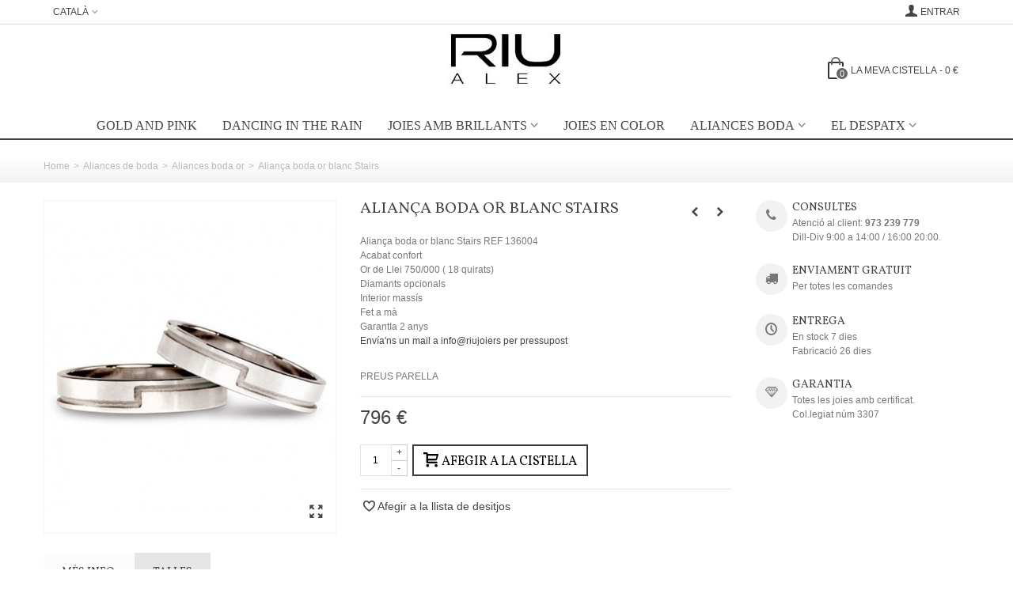

--- FILE ---
content_type: text/html; charset=utf-8
request_url: https://riujoiers.com/ca/aliances-boda-or/57-alianca-boda-or-blanc-stairs.html
body_size: 11742
content:
<!DOCTYPE HTML> <!--[if lt IE 7]><html class="no-js lt-ie9 lt-ie8 lt-ie7" lang="ca-es"><![endif]--> <!--[if IE 7]><html class="no-js lt-ie9 lt-ie8 ie7" lang="ca-es"><![endif]--> <!--[if IE 8]><html class="no-js lt-ie9 ie8" lang="ca-es"><![endif]--> <!--[if gt IE 8]><html class="no-js ie9" lang="ca-es"><![endif]--><html lang="ca-es"><head><meta charset="utf-8" /><title>Aliança boda or blanc Stairs</title><meta name="description" content="Et cases? Les aliances de boda fabricades a mà amb or ètic i sostenible. Creades al nostre taller estan pensades per les parelles que busquen unes aliances de boda originals. Descobreix les aliances de boda i vine o reserva hora al nostre despatx-taller." /><meta name="keywords" content="joieries lleida,joies online,catàleg aliances boda online,aliances boda diseny,aliances econòmiques" /><meta name="robots" content="index,follow" /><meta name="viewport" content="width=device-width, minimum-scale=0.25, maximum-scale=1.6, initial-scale=1.0" /><meta name="apple-mobile-web-app-capable" content="yes" /><link rel="icon" type="image/vnd.microsoft.icon" href="/img/favicon.ico?1764962207" /><link rel="shortcut icon" type="image/x-icon" href="/img/favicon.ico?1764962207" /><link rel="apple-touch-icon" sizes="57x57" href="/modules/stthemeeditor/img/1/touch-icon-iphone-57.png" /><link rel="apple-touch-icon" sizes="72x72" href="/modules/stthemeeditor/img/1/touch-icon-iphone-72.png" /><link rel="apple-touch-icon" sizes="114x114" href="/modules/stthemeeditor/img/1/touch-icon-iphone-114.png" /><link rel="apple-touch-icon" sizes="144x144" href="/modules/stthemeeditor/img/1/touch-icon-iphone-144.png" /><link rel="stylesheet" href="/themes/panda/css/global.css" type="text/css" media="all" /><link rel="stylesheet" href="/themes/panda/css/autoload/highdpi.css" type="text/css" media="all" /><link rel="stylesheet" href="/themes/panda/css/autoload/responsive-tables.css" type="text/css" media="all" /><link rel="stylesheet" href="/themes/panda/css/autoload/uniform.default.css" type="text/css" media="all" /><link rel="stylesheet" href="/js/jquery/plugins/fancybox/jquery.fancybox.css" type="text/css" media="all" /><link rel="stylesheet" href="/themes/panda/css/product.css" type="text/css" media="all" /><link rel="stylesheet" href="/themes/panda/css/print.css" type="text/css" media="print" /><link rel="stylesheet" href="/js/jquery/plugins/bxslider/jquery.bxslider.css" type="text/css" media="all" /><link rel="stylesheet" href="https://fonts.googleapis.com/css?family=Vollkorn" type="text/css" media="all" /><link rel="stylesheet" href="/themes/panda/css/responsive.css" type="text/css" media="all" /><link rel="stylesheet" href="/themes/panda/css/responsive-md.css" type="text/css" media="all" /><link rel="stylesheet" href="/themes/panda/css/responsive-lg.css" type="text/css" media="all" /><link rel="stylesheet" href="/themes/panda/css/responsive-lg-max.css" type="text/css" media="all" /><link rel="stylesheet" href="/modules/stthemeeditor/views/css/animate.min.css" type="text/css" media="all" /><link rel="stylesheet" href="/themes/panda/css/product_list.css" type="text/css" media="all" /><link rel="stylesheet" href="/js/jquery/ui/themes/base/jquery.ui.core.css" type="text/css" media="all" /><link rel="stylesheet" href="/js/jquery/ui/themes/base/jquery.ui.slider.css" type="text/css" media="all" /><link rel="stylesheet" href="/js/jquery/ui/themes/base/jquery.ui.theme.css" type="text/css" media="all" /><link rel="stylesheet" href="/themes/panda/css/modules/blockwishlist/blockwishlist.css" type="text/css" media="all" /><link rel="stylesheet" href="/themes/panda/css/modules/stiosslider/views/css/stiosslider.css" type="text/css" media="all" /><link rel="stylesheet" href="/modules/stiosslider/views/css/custom.css" type="text/css" media="all" /><link rel="stylesheet" href="/themes/panda/css/modules/blockcart_mod/blockcart.css" type="text/css" media="all" /><link rel="stylesheet" href="/themes/panda/css/modules/productscategory/css/productscategory.css" type="text/css" media="all" /><link rel="stylesheet" href="/themes/panda/css/modules/crossselling/crossselling.css" type="text/css" media="all" /><link rel="stylesheet" href="/themes/panda/css/modules/stmegamenu/views/css/stmegamenu.css" type="text/css" media="all" /><link rel="stylesheet" href="/modules/stblog/views/css/stblog.css" type="text/css" media="all" /><link rel="stylesheet" href="/modules/sthoverimage/views/css/style.css" type="text/css" media="all" /><link rel="stylesheet" href="/modules/revsliderprestashop/rs-plugin/css/settings.css" type="text/css" media="all" /><link rel="stylesheet" href="/modules/revsliderprestashop/rs-plugin/css/static-captions.css" type="text/css" media="all" /><link rel="stylesheet" href="/modules/revsliderprestashop/rs-plugin/css/dynamic-captions.css" type="text/css" media="all" /><link rel="stylesheet" href="/modules/revsliderprestashop/css/front.css" type="text/css" media="all" /><link rel="stylesheet" href="/modules/paypal/views/css/paypal.css" type="text/css" media="all" /><link href="https://riujoiers.com/modules/stthemeeditor/views/css/customer-s1.css" rel="stylesheet" type="text/css" media="all" /> <script type="text/javascript">/* <![CDATA[ */;var CUSTOMIZE_TEXTFIELD=1;var FancyboxI18nClose='Close';var FancyboxI18nNext='Next';var FancyboxI18nPrev='Previous';var PS_CATALOG_MODE=false;var added_to_wishlist='El producte s\'ha afegit a la llista de desitjos.';var addtocart_animation=4;var ajax_allowed=false;var ajaxsearch=true;var allowBuyWhenOutOfStock=true;var attribute_anchor_separator='-';var attributesCombinations=[];var availableLaterValue='';var availableNowValue='';var baseDir='https://riujoiers.com/';var baseUri='https://riujoiers.com/';var cart_size_height=51;var cart_size_width=45;var click_on_header_cart=0;var comparator_max_item=3;var comparedProductsIds=[];var contentOnly=false;var currency={"id":1,"name":"Euro","iso_code":"EUR","iso_code_num":"978","sign":"\u20ac","blank":"1","conversion_rate":"1.000000","deleted":"0","format":"4","decimals":"1","active":"1","prefix":"","suffix":" \u20ac","id_shop_list":null,"force_id":false};var currencyBlank=1;var currencyFormat=4;var currencyRate=1;var currencySign='€';var currentDate='2026-01-21 22:27:20';var customerGroupWithoutTax=false;var customizationFields=false;var customizationId=null;var customizationIdMessage='Customization #';var default_eco_tax=0;var delete_txt='Delete';var discount_percentage=1;var discount_percentage_off='Off';var discount_percentage_save='Save';var displayList=false;var displayPrice=0;var doesntExist='This combination does not exist for this product. Please select another combination.';var doesntExistNoMore='This product is no longer in stock';var doesntExistNoMoreBut='with those attributes but is available with others.';var ecotaxTax_rate=0;var fieldRequired='Please fill in all the required fields before saving your customization.';var freeProductTranslation='Free!';var freeShippingTranslation='Free shipping!';var generated_date=1769030840;var groupReduction=0;var hasDeliveryAddress=false;var highDPI=true;var hover_display_cp=1;var idDefaultImage=563;var id_lang=2;var id_product=57;var img_dir='https://riujoiers.com/themes/panda/img/';var img_prod_dir='https://riujoiers.com/img/p/';var img_ps_dir='https://riujoiers.com/img/';var instantsearch=false;var isGuest=0;var isLogged=0;var isMobile=false;var jqZoomEnabled=false;var loggin_required='Heu ha d\'estar registrats per poder gestionar la vostra llista de desitjos.';var maxQuantityToAllowDisplayOfLastQuantityMessage=3;var max_item='You cannot add more than 3 product(s) to the product comparison';var min_item='Please select at least one product';var minimalQuantity=1;var mywishlist_url='https://riujoiers.com/ca/module/blockwishlist/mywishlist';var noTaxForThisProduct=false;var oosHookJsCodeFunctions=[];var page_name='product';var priceDisplayMethod=0;var priceDisplayPrecision=0;var pro_main_image_trans=0;var productAvailableForOrder=true;var productBasePriceTaxExcl=657.6;var productBasePriceTaxExcluded=657.6;var productBasePriceTaxIncl=795.696;var productHasAttributes=false;var productPrice=796;var productPriceTaxExcluded=657.6;var productPriceTaxIncluded=795.696;var productPriceWithoutReduction=796;var productReference='136004';var productShowPrice=true;var productUnitPriceRatio=0;var product_fileButtonHtml='Choose File';var product_fileDefaultHtml='No file selected';var product_specific_price=[];var quantitiesDisplayAllowed=false;var quantityAvailable=0;var quickView=true;var quickViewCaller=null;var reduction_percent=0;var reduction_price=0;var removingLinkText='remove this product from my cart';var roundMode=2;var specific_currency=false;var specific_price=0;var st_is_mobile_device=false;var st_is_rtl=0;var st_responsive=1;var st_responsive_max=1;var st_retina=0;var st_sticky_mobile_header=2;var st_sticky_mobile_header_height=0;var st_submemus_animation=0;var static_token='805d985129236695646dc1280da68a56';var sticky_option=3;var stock_management=0;var taxRate=21;var toBeDetermined='To be determined';var token='805d985129236695646dc1280da68a56';var uploading_in_progress='Uploading in progress, please be patient.';var usingSecureMode=true;var wishlistProductsJson=false;/* ]]> */</script> <script type="text/javascript" src="https://riujoiers.com/themes/panda/cache/v_67_1f4e1890a49d990b3d44066e05dcf1db.js"></script> <style type="text/css">.st_banner_block_1 .style_content, a.st_banner_block_1 , .st_banner_block_1 .style_content a{color:#ffffff;} .st_banner_block_1 .icon_line:after, .st_banner_block_1 .icon_line:before{background-color:#ffffff;} .st_banner_block_1 .line, .st_banner_block_1 .btn{border-color:#ffffff;}.st_banner_block_3 .style_content, a.st_banner_block_3 , .st_banner_block_3 .style_content a{color:#ffffff;} .st_banner_block_3 .icon_line:after, .st_banner_block_3 .icon_line:before{background-color:#ffffff;} .st_banner_block_3 .line, .st_banner_block_3 .btn{border-color:#ffffff;}.st_banner_block_4 .style_content, a.st_banner_block_4 , .st_banner_block_4 .style_content a{color:#ffffff;} .st_banner_block_4 .icon_line:after, .st_banner_block_4 .icon_line:before{background-color:#ffffff;} .st_banner_block_4 .line, .st_banner_block_4 .btn{border-color:#ffffff;}</style><style type="text/css">.parallax_text_con_1 .style_content, .parallax_text_con_1 .style_content a{color:#ffffff;} .parallax_text_con_1 .icon_line:after, .parallax_text_con_1 .icon_line:before{background-color:#ffffff;} .parallax_text_con_1 .line, .parallax_text_con_1 .btn{border-color:#ffffff;}.parallax_text_con_2 .style_content, .parallax_text_con_2 .style_content a{color:#ffffff;} .parallax_text_con_2 .icon_line:after, .parallax_text_con_2 .icon_line:before{background-color:#ffffff;} .parallax_text_con_2 .line, .parallax_text_con_2 .btn{border-color:#ffffff;}#parallax_box_1{background-image: url(https://riujoiers.com/modules/stthemeeditor/patterns/25.png);}#parallax_box_1 .parallax_heading{color:#ffffff;}#owl-parallax-1.owl-theme .owl-controls .owl-page.active span{background-color:#ffffff;}#parallax_box_1{padding-top:60px;}#parallax_box_1{padding-bottom:60px;}</style><style type="text/css">.st_owl_carousel_block_1 .style_content, .st_owl_carousel_block_1 .style_content a{color:#ffffff;} .st_owl_carousel_block_1 .icon_line:after, .st_owl_carousel_block_1 .icon_line:before{background-color:#ffffff;} .st_owl_carousel_block_1 .line, .st_owl_carousel_block_1 .btn{border-color:#ffffff;}.st_owl_carousel_block_2 .style_content, .st_owl_carousel_block_2 .style_content a{color:#ffffff;} .st_owl_carousel_block_2 .icon_line:after, .st_owl_carousel_block_2 .icon_line:before{background-color:#ffffff;} .st_owl_carousel_block_2 .line, .st_owl_carousel_block_2 .btn{border-color:#ffffff;}</style><script type="text/javascript">/* <![CDATA[ */;blog_flexslider_options={autoPlay:false,slideSpeed:400,stopOnHover:true,};/* ]]> */</script><style type="text/css">body#index .st_blog_recent_article_container .products_slider .owl-theme.owl-navigation-tr .owl-controls .owl-buttons div.disabled,body#index .st_blog_recent_article_container .products_slider .owl-theme.owl-navigation-tr .owl-controls .owl-buttons div.disabled:hover{background-color:transplanted;}</style><style type="text/css">#st_news_letter_1 .st_news_letter_form_inner{width:258px;}#st_news_letter_1 .st_news_letter_input{height:35px;}#st_news_letter_1 .st_news_letter_submit{height:35px;line-height:31px;}</style> <script type="text/javascript">/* <![CDATA[ */;(window.gaDevIds=window.gaDevIds||[]).push('d6YPbH');(function(i,s,o,g,r,a,m){i['GoogleAnalyticsObject']=r;i[r]=i[r]||function(){(i[r].q=i[r].q||[]).push(arguments)},i[r].l=1*new Date();a=s.createElement(o),m=s.getElementsByTagName(o)[0];a.async=1;a.src=g;m.parentNode.insertBefore(a,m)})(window,document,'script','//www.google-analytics.com/analytics.js','ga');ga('create','UA-16283485-1','auto');ga('require','ec');/* ]]> */</script><script defer type="text/javascript">/* <![CDATA[ */;function updateFormDatas(){var nb=$('#quantity_wanted').val();var id=$('#idCombination').val();$('.paypal_payment_form input[name=quantity]').val(nb);$('.paypal_payment_form input[name=id_p_attr]').val(id);}$(document).ready(function(){var baseDirPP=baseDir.replace('http:','https:');if($('#in_context_checkout_enabled').val()!=1){$(document).on('click','#payment_paypal_express_checkout',function(){$('#paypal_payment_form_cart').submit();return false;});}var jquery_version=$.fn.jquery.split('.');if(jquery_version[0]>=1&&jquery_version[1]>=7){$('body').on('submit',".paypal_payment_form",function(){updateFormDatas();});}else{$('.paypal_payment_form').live('submit',function(){updateFormDatas();});}function displayExpressCheckoutShortcut(){var id_product=$('input[name="id_product"]').val();var id_product_attribute=$('input[name="id_product_attribute"]').val();$.ajax({type:"GET",url:baseDirPP+'/modules/paypal/express_checkout/ajax.php',data:{get_qty:"1",id_product:id_product,id_product_attribute:id_product_attribute},cache:false,success:function(result){if(result=='1'){$('#container_express_checkout').slideDown();}else{$('#container_express_checkout').slideUp();}return true;}});}$('select[name^="group_"]').change(function(){setTimeout(function(){displayExpressCheckoutShortcut()},500);});$('.color_pick').click(function(){setTimeout(function(){displayExpressCheckoutShortcut()},500);});if($('body#product').length>0){setTimeout(function(){displayExpressCheckoutShortcut()},500);}var modulePath='modules/paypal';var subFolder='/integral_evolution';var fullPath=baseDirPP+modulePath+subFolder;var confirmTimer=false;if($('form[target="hss_iframe"]').length==0){if($('select[name^="group_"]').length>0)displayExpressCheckoutShortcut();return false;}else{checkOrder();}function checkOrder(){if(confirmTimer==false)confirmTimer=setInterval(getOrdersCount,1000);}});/* ]]> */</script> </head><body id="product" class="product product-57 product-alianca-boda-or-blanc-stairs category-16 category-aliances-boda-or hide-left-column hide-right-column lang_ca slide_lr_column "> <!--[if lt IE 9]><p class="alert alert-warning">Please upgrade to Internet Explorer version 9 or download Firefox, Opera, Safari or Chrome.</p> <![endif]--><div id="st-container" class="st-container st-effect-0"><div class="st-pusher"><div class="st-content"><div class="st-content-inner"><div id="body_wrapper"><div class="header-container "> <header id="header"><div id="top_bar" class="nav horizontal-s" ><div class="wide_container"><div class="container"><div class="row"> <nav id="nav_left" class="clearfix"><div id="languages-block-top-mod" class="languages-block top_bar_item dropdown_wrap"><div class="dropdown_tri dropdown_tri_in header_item"> Català</div><div class="dropdown_list"><ul id="first-languages" class="languages-block_ul dropdown_list_ul"><li> <a href="https://riujoiers.com/es/alianzas-boda-oro/57-alianca-boda-or-blanc-stairs.html" title="Castellano (Spanish)" rel="alternate" hreflang="es"> Castellano </a></li></ul></div></div></nav> <nav id="nav_right" class="clearfix"><a class="login top_bar_item" href="https://riujoiers.com/ca/el-meu-compte" rel="nofollow" title="Entrar al meu compte"> <span class="header_item"><i class="icon-user-1 icon-mar-lr2 icon-large"></i>Entrar</span> </a></nav></div></div></div></div> <section id="mobile_bar" class="animated fast"><div class="container"><div id="mobile_bar_container" class=" mobile_bar_center_layout"><div id="mobile_bar_left"><div id="mobile_bar_left_inner"><a id="mobile_bar_menu_tri" class="mobile_bar_tri " href="javascript:;" rel="nofollow"> <i class="icon-menu icon_btn icon-1x"></i> <span class="mobile_bar_tri_text">Menu</span> </a></div></div><div id="mobile_bar_center"> <a id="mobile_header_logo" href="https://riujoiers.com/" title="Riu Joiers"> <img class="logo replace-2x" src="https://riujoiers.com/img/riu-joiers-logo-1446636328.jpg" alt="Riu Joiers" width="150" height="90"/> </a></div><div id="mobile_bar_right"><div id="mobile_bar_right_inner"><a id="mobile_bar_cart_tri" href="javascript:;" rel="nofollow" title="Cistella" class=""><div class="ajax_cart_bag"> <span class="ajax_cart_quantity amount_circle ">0</span> <span class="ajax_cart_bg_handle"></span> <i class="icon-glyph icon_btn"></i></div> <span class="mobile_bar_tri_text">Cistella</span> </a></div></div></div></div> </section><div id="header_primary" class="animated fast"><div class="wide_container"><div class="container"><div id="header_primary_row" class="row"><div id="header_left" class="col-sm-12 col-md-4 clearfix"></div><div id="header_center" class="col-sm-12 col-md-4"> <a id="logo_center" href="https://riujoiers.com/" title="Riu Joiers"> <img class="logo replace-2x" src="https://riujoiers.com/img/riu-joiers-logo-1446636328.jpg" alt="Riu Joiers" width="150" height="90"/> </a></div><div id="header_right" class="col-sm-12 col-md-4"><div id="header_top" class="row"><div id="header_top_right" class="col-sm-12 col-md-12 clearfix"><div class="shopping_cart shopping_cart_mod top_bar_item "> <a href="https://riujoiers.com/ca/comanda" id="shopping_cart" title="View my shopping cart" rel="nofollow" class="header_item"><div class="ajax_cart_bag "> <span class="ajax_cart_quantity amount_circle ">0</span> <span class="ajax_cart_bg_handle"></span> <i class="icon-glyph icon_btn"></i></div> <span class="cart_text">La meva cistella</span> <span class="ajax_cart_quantity">0</span> <span class="ajax_cart_product_txt">item(s)</span> <span class="ajax_cart_split">-</span> <span class="ajax_cart_total"> 0 € </span> </a><div id="cart_block" class="cart_block exclusive"><div class="block_content"><div class="cart_block_list"><p class="cart_block_no_products alert alert-warning"> No products</p><div class="cart-prices unvisible"><div class="cart-prices-line first-line"> <span class="price cart_block_shipping_cost ajax_cart_shipping_cost unvisible"> To be determined </span> <span class="unvisible"> Shipping </span></div><div class="cart-prices-line last-line"> <span class="price cart_block_total ajax_block_cart_total">0 €</span> <span>Total</span></div></div><p class="cart-buttons unvisible "> <a id="button_order_cart" class="btn btn-default" href="https://riujoiers.com/ca/comanda" title="Tramitar comanda" rel="nofollow">Tramitar comanda</a></p></div></div></div></div></div></div></div></div></div></div></div> <section id="top_extra" class="main_menu_has_widgets_0"><div id="st_mega_menu_container" class="animated fast"><div class="container"><div class="container_inner clearfix"> <nav id="st_mega_menu_wrap" role="navigation"><ul class="st_mega_menu clearfix mu_level_0"><li id="st_menu_26" class="ml_level_0 m_alignment_0"> <a id="st_ma_26" href="https://riujoiers.com/ca/43-gold-pink" class="ma_level_0" title="Gold &amp; Pink">Gold and Pink</a></li><li id="st_menu_25" class="ml_level_0 m_alignment_0"> <a id="st_ma_25" href="https://riujoiers.com/ca/42-dancing-in-the-rain" class="ma_level_0" title="Dancing in the rain">Dancing in the rain</a></li><li id="st_menu_8" class="ml_level_0 m_alignment_0"> <a id="st_ma_8" href="javascript:;" class="ma_level_0 is_parent" title="Joies amb brillants">Joies amb brillants</a><ul id="st_menu_multi_level_8" class="stmenu_sub stmenu_multi_level"><li class="ml_level_1"> <a id="st_ma_13" href="https://riujoiers.com/ca/13-aliances-de-brillants" title="Aliances de brillants" class="ma_level_1 ma_item ">Aliances de brillants</a></li><li class="ml_level_1"> <a id="st_ma_29" href="https://riujoiers.com/ca/25-solitaris" title="Solitaris" class="ma_level_1 ma_item ">Compromis</a></li><li class="ml_level_1"> <a id="st_ma_12" href="https://riujoiers.com/ca/22-criolles-de-brillants" title="Criolles de brillants" class="ma_level_1 ma_item ">Criolles de brillants</a></li><li class="ml_level_1"> <a id="st_ma_16" href="https://riujoiers.com/ca/24-penjants-amb-brillants" title="Penjants amb brillants" class="ma_level_1 ma_item ">Penjants amb brillants</a></li><li class="ml_level_1"> <a id="st_ma_17" href="https://riujoiers.com/ca/21-polseres-de-brillants" title="Polseres de brillants" class="ma_level_1 ma_item ">Pulseres amb brillants</a></li></ul></li><li id="st_menu_24" class="ml_level_0 m_alignment_0"> <a id="st_ma_24" href="https://riujoiers.com/ca/41-especials" class="ma_level_0" title="Especials">Joies en color</a></li><li id="st_menu_6" class="ml_level_0 m_alignment_1"> <a id="st_ma_6" href="javascript:;" class="ma_level_0 is_parent" title="Aliances boda">Aliances boda</a><ul id="st_menu_multi_level_6" class="stmenu_sub stmenu_multi_level"><li class="ml_level_1"> <a id="st_ma_19" href="https://riujoiers.com/ca/16-aliances-boda-or" title="Aliances boda or" class="ma_level_1 ma_item ">Aliances boda or</a></li></ul></li><li id="st_menu_2" class="ml_level_0 m_alignment_0"> <a id="st_ma_2" href="javascript:;" class="ma_level_0 is_parent" title="EL DESPATX">EL DESPATX</a><div class="stmenu_sub style_wide col-md-12"><div class="row m_column_row"><div id="st_menu_column_1" class="col-md-12"><div id="st_menu_block_3" class="style_content"><h5 class="uppercase color_444" style="font-family: Vollkorn;">Despatx Joieria Alex Riu</h5> <address>Ubicat a l'històric edifici Vitalici al centre de Lleida de la Plaça Sant Joan 10 5e 5a és una botiga/despatx.</address><address>Aquí hi trobarás totes les meves col.lecions, des d'anells&nbsp;de brillants, passant per les aliances de boda fins peces espcials.<br />Et puc dissenyar la joia dels teus somins.</address><address></address><p></p></div></div></div><div class="row m_column_row"><div id="st_menu_column_3" class="col-md-4"><div id="st_menu_block_5" class="style_content"><p><img src="https://riujoiers.com/img/cms/despatx_alex_riu_joies.jpg" alt="" width="717" height="387" /></p><p></p><p></p></div></div><div id="st_menu_column_2" class="col-md-4"><div id="st_menu_block_4" class="style_content"><p><img src="https://riujoiers.com/img/cms/alex_riu_portada_717-387.jpg" alt="" width="717" height="387" /></p></div></div></div></div></li></ul> </nav></div></div></div> </section> </header></div><div id="breadcrumb_wrapper" class=""><div class="container"><div class="row"><div class="col-xs-12 clearfix"><section class="breadcrumb" xmlns:v="http://rdf.data-vocabulary.org/#"><ul itemprop="breadcrumb"><li typeof="v:Breadcrumb"><a class="home" href="https://riujoiers.com/" title="Return to Home" rel="v:url" property="v:title">Home</a></li><li class="navigation-pipe">&gt;</li><li typeof="v:Breadcrumb"><a rel="v:url" property="v:title" href="https://riujoiers.com/ca/5-aliances-de-boda" title="Aliances de boda">Aliances de boda</a></li><li class="navigation-pipe">&gt;</li><li typeof="v:Breadcrumb"><a rel="v:url" property="v:title" href="https://riujoiers.com/ca/16-aliances-boda-or" title="Aliances boda or">Aliances boda or</a></li><li class="navigation-pipe">&gt;</li><li><span>Aliança boda or blanc Stairs</span></li></ul> </section></div></div></div></div><div class="columns-container"><div id="columns" class="container"><div class="row"><div id="center_column" class="center_column col-xs-12 col-sm-12"><div itemscope itemtype="https://schema.org/Product"><meta itemprop="url" content="https://riujoiers.com/ca/aliances-boda-or/57-alianca-boda-or-blanc-stairs.html"><div class="primary_block row"><div class="pb-left-column col-xs-12 col-sm-4 col-md-4 "><div id="image-block" class="clearfix"><div id="view_full_size"><div id="bigpic_list_frame" class="owl-carousel owl-navigation-lr owl-navigation-rectangle "><div class="item"><div id="bigpic_563" class=" easyzoom bigpic_item easyzoom--overlay"> <a href="https://riujoiers.com/563-thickbox_default/alianca-boda-or-blanc-stairs.jpg" data-fancybox-group="other-views" class="fancybox shown replace-2x" title="Aliança boda or blanc Stairs"> <img class="replace-2x img-responsive" src="https://riujoiers.com/563-large_default/alianca-boda-or-blanc-stairs.jpg" height="420" width="367" title="Aliança boda or blanc Stairs" alt="Aliança boda or blanc Stairs" itemprop="image" /> </a></div> <a href="https://riujoiers.com/563-thickbox_default/alianca-boda-or-blanc-stairs.jpg" data-fancybox-group="other-views" class="span_link no-print shown replace-2x" title="Aliança boda or blanc Stairs"><i class="icon-resize-full icon-0x"></i></a></div></div></div></div><div id="views_block" class="clearfix hidden"><div id="thumbs_list" class="products_slider"><div id="thumbs_list_frame" class="owl-carousel owl-navigation-lr owl-navigation-rectangle "><div id="thumbnail_563" data-item-nbr="0" class="item"> <a href="javascript:;" title="Aliança boda or blanc Stairs"> <img class="img-responsive replace-2x" id="thumb_563" src="https://riujoiers.com/563-small_default/alianca-boda-or-blanc-stairs.jpg" alt="Aliança boda or blanc Stairs" title="Aliança boda or blanc Stairs" height="80" width="70" itemprop="image" /> </a></div></div></div></div> <script type="text/javascript">/* <![CDATA[ */;if(pro_thumbs_items_custom)
pro_thumbs_items_custom=[[1180,4],[972,3],[748,2],[460,4],[0,3]];/* ]]> */</script> </div><div class="pb-center-column col-xs-12 col-sm-5 col-md-5"><div id="product_name_wrap" class=" has_productlinknav "><h1 itemprop="name" class="product_name">Aliança boda or blanc Stairs</h1> <section id="product_link_nav_wrap"><div class="product_link_nav with_preview"> <a id="product_link_nav_prev" href="https://riujoiers.com/ca/aliances-boda-or/56-alianca-boda-or-blanc-blend.html"><i class="icon-left-open-3"></i><div class="product_link_nav_preview"> <img src="https://riujoiers.com/562-medium_default/alianca-boda-or-blanc-blend.jpg" alt="Aliança boda or blanc Blend" width="120" height="138"/></div> </a></div><div class="product_link_nav with_preview"> <a id="product_link_nav_next" href="https://riujoiers.com/ca/aliances-boda-or/58-alianca-boda-or-groc-blend.html"><i class="icon-right-open-3"></i><div class="product_link_nav_preview"> <img src="https://riujoiers.com/564-medium_default/alianca-boda-or-groc-blend.jpg" alt="Aliança boda or groc Blend" width="120" height="138"/></div> </a></div> </section></div><div class="product_meta_wrap clearfix"><p id="product_reference" class=" unvisible product_meta" > <label class="product_meta_label">Reference: </label> <span class="editable" itemprop="sku" content="136004">136004</span></p><p id="product_condition" class=" unvisible product_meta"> <label class="product_meta_label">Condition: </label><link itemprop="itemCondition" href="https://schema.org/NewCondition"/> <span class="editable">Novetat</span></p></div><div id="short_description_block"><div id="short_description_content" class="rte align_justify" itemprop="description">Aliança boda or blanc Stairs REF 136004<br />Acabat confort<br />Or de Llei 750/000 ( 18 quirats)<br />Diamants opcionals<br />Interior massís<br />Fet a mà<br />GarantIa 2 anys<br /><p><a href="mailto:info@riujoiers.com">Envía'ns un mail a info@riujoiers per pressupost</a></p><br /> PREUS PARELLA</div><p class="buttons_bottom_block"> <a href="javascript:{}" class="button"> More details </a></p></div><form id="buy_block" action="https://riujoiers.com/ca/cart" method="post"><p class="hidden"> <input type="hidden" name="token" value="805d985129236695646dc1280da68a56" /> <input type="hidden" name="id_product" value="57" id="product_page_product_id" /> <input type="hidden" name="add" value="1" /> <input type="hidden" name="id_product_attribute" id="idCombination" value="" /></p><div class="box-info-product"><div class="content_prices clearfix"><div class="price_box clearfix"><p class="our_price_display pull-left" itemprop="offers" itemscope itemtype="https://schema.org/Offer"><link itemprop="availability" href="https://schema.org/InStock"/><span id="our_price_display" itemprop="price" content="796">796 €</span><meta itemprop="priceCurrency" content="EUR" /></p><p id="old_price" class=" hidden pull-left"><span id="old_price_display"></span></p><p id="reduction_percent" style="display:none;" class="pull-left"><span id="reduction_percent_display" class="sale_percentage"></span></p><p id="reduction_amount" style="display:none" class="pull-left"><span id="reduction_amount_display" class="sale_percentage"></span></p></div></div><div class="product_attributes clearfix"><div id="availability_statut" style="display: none;"> <span id="availability_value" class=" st-label-success"></span></div><div id="availability_date" style="display: none;"> <span id="availability_date_label">Availability date:</span> <span id="availability_date_value">1000-01-01</span></div><div id="oosHook" style="display: none;"></div></div><div class="box-cart-bottom"><div class="qt_cart_box clearfix "><p id="quantity_wanted_p"> <span class="quantity_input_wrap clearfix"> <a href="#" data-field-qty="qty" class="product_quantity_down">-</a> <input type="text" min="1" name="qty" id="quantity_wanted" class="text" value="1" /> <a href="#" data-field-qty="qty" class="product_quantity_up">+</a> </span></p><div id="add_to_cart_wrap" class=""><p id="add_to_cart" class="buttons_bottom_block no-print"> <button type="submit" name="Submit" class="btn btn-medium btn_primary exclusive"> <span>Afegir a la cistella</span> </button></p></div></div><p id="minimal_quantity_wanted_p" style="display: none;"> The minimum purchase order quantity for the product is <b id="minimal_quantity_label">1</b></p></div></div></form><div id="product_actions_wrap" class="clearfix"><div class="buttons_bottom_block no-print"> <a id="wishlist_button" href="javascript:;" onclick="WishlistCart('wishlist_block_list', 'add', '57', $('#idCombination').val(), $('#quantity_wanted').val(), this); return false;" rel="nofollow" data-pid="57" title="Afegir a la meva llista de desitjos" class="addToWishlist wishlistProd_57"><i class="icon-heart-empty-1 icon_btn icon-small icon-mar-lr2"></i><span>Afegir a la llista de desitjos</span></a></div></div></div><div class="pb-right-column col-sm-3 col-md-3 col-xs-12"> <aside id="easycontent_6" class="easycontent_6 block easycontent section"><div class="style_content block_content"><div class="easycontent_s9 clearfix mar_b2"><em class="icon-phone easy_icon"><span class="unvisible"> </span></em><div class="color_444 fs_md" style="font-family: Vollkorn;">CONSULTES</div><div>Atenció al client: <strong>973 239 779</strong></div><div>Dill-Div 9:00 a 14:00 / 16:00 20:00.</div></div><div class="easycontent_s9 clearfix mar_b2"><em class="icon-truck easy_icon"><span class="unvisible"> </span></em><div class="color_444 fs_md" style="font-family: Vollkorn;">ENVIAMENT GRATUIT</div><div>Per totes les comandes</div></div><div class="easycontent_s9 clearfix mar_b2"><em class="icon-clock easy_icon"><span class="unvisible"> </span></em><div class="color_444 fs_md" style="font-family: Vollkorn;">ENTREGA</div><div>En stock 7 dies<br />Fabricació 26 dies</div></div><div class="easycontent_s9 clearfix"><em class="icon-diamond easy_icon"><span class="unvisible"> </span></em><div class="color_444 fs_md" style="font-family: Vollkorn;">GARANTIA</div><div>Totes les joies amb certificat.<br />Col.legiat núm 3307</div></div></div> </aside></div></div><div id="bottom_more_info_block" class="mar_b2"><div id="more_info_block"><ul id="more_info_tabs" class="idTabs common_tabs li_fl clearfix"><li><a id="more_info_tab_more_info" href="#idTab1">M&eacute;s info</a></li><li><a href="#idTab311" id="st_easy_tab_1">TALLES </a></li></ul><div id="more_info_sheets" class="sheets align_justify"><div id="idTab1" class="rte product_accordion open"><div class="product_accordion_title"> <a href="javascript:;" class="opener dlm">&nbsp;</a><div class="product_accordion_name">M&eacute;s info</div></div><div class="pa_content"><div class="rte">Aliança boda or blanc Stairs<br /><p>Les <strong>aliances de boda en or </strong> són per les parelles que els hi agraden les aliances diferents, amb disseny, i volen quelcom especial.<br />Totes es fabriquen a mà sot un estricte control de qualitat ,que fa que les <em>aliances de boda en or</em> siguin cómodes i especials.<br />Si el que vols és una aliança diferent les <span style="text-decoration:underline;">aliances de boda en or</span> són les teves.</p></div></div></div><div id="idTab311" class="product_accordion block_hidden_only_for_screen"><div class="product_accordion_title"> <a href="javascript:;" class="opener dlm">&nbsp;</a><div class="product_accordion_name">TALLES</div></div><div class="pa_content steasytabs_content"><h6>LES MIDES DELS ANELLS</h6><p>Per trobar la mida del teu anell, imprimeix el document PDF clicant al botó seguent:</p><p></p><p><a href="http://riujoiers.com/img/cms/coneix-la-teva-mida.pdf" class="btn btn-default">conèixer la meva talla</a></p></div></div></div></div></div> <section id="productscategory-products_block_center" class="page-product-box blockproductscategory products_block block section"><h3 class="title_block "> <span> 30 altres productes que et poden agradar </span></h3><div id="productscategory-itemslider" class="products_slider"><div class="slides remove_after_init owl-navigation-tr"><div class="ajax_block_product first_item"><div class="pro_outer_box"><div class="pro_first_box "> <a href="https://riujoiers.com/ca/aliances-boda-or/37-alianca-boda-or-bicolor-rigel.html" title="Aliança boda or bicolor Rigel" class="product_image"><img src="https://riujoiers.com/543-home_default/alianca-boda-or-bicolor-rigel.jpg" alt="Aliança boda or bicolor Rigel" class="replace-2x img-responsive front-image" width="273" height="312" /> </a><div class="hover_fly mobile_hover_fly_show fly_0 clearfix"></div></div><div class="pro_second_box"><p itemprop="name" class="s_title_block "><a href="https://riujoiers.com/ca/aliances-boda-or/37-alianca-boda-or-bicolor-rigel.html" title="Aliança boda or bicolor Rigel">Aliança boda or bicolor Rigel</a></p><div class="act_box display_when_hover "> <a class="ajax_add_to_cart_button btn btn-default" href="https://riujoiers.com/ca/cart?qty=1&amp;id_product=37&amp;token=805d985129236695646dc1280da68a56&amp;add=" rel="nofollow" title="Afegir al carret" data-id-product="37"><div><i class="icon-glyph icon_btn icon-small icon-mar-lr2"></i><span>Afegir al carret</span></div></a></div></div></div></div><div class="ajax_block_product item"><div class="pro_outer_box"><div class="pro_first_box "> <a href="https://riujoiers.com/ca/aliances-boda-or/38-alianca-boda-or-bicolor-eterna.html" title="Aliança boda or bicolor Eterna" class="product_image"><img src="https://riujoiers.com/544-home_default/alianca-boda-or-bicolor-eterna.jpg" alt="Aliança boda or bicolor Eterna" class="replace-2x img-responsive front-image" width="273" height="312" /> </a><div class="hover_fly mobile_hover_fly_show fly_0 clearfix"></div></div><div class="pro_second_box"><p itemprop="name" class="s_title_block "><a href="https://riujoiers.com/ca/aliances-boda-or/38-alianca-boda-or-bicolor-eterna.html" title="Aliança boda or bicolor Eterna">Aliança boda or bicolor Eterna</a></p><div class="act_box display_when_hover "> <a class="ajax_add_to_cart_button btn btn-default" href="https://riujoiers.com/ca/cart?qty=1&amp;id_product=38&amp;token=805d985129236695646dc1280da68a56&amp;add=" rel="nofollow" title="Afegir al carret" data-id-product="38"><div><i class="icon-glyph icon_btn icon-small icon-mar-lr2"></i><span>Afegir al carret</span></div></a></div></div></div></div><div class="ajax_block_product item"><div class="pro_outer_box"><div class="pro_first_box "> <a href="https://riujoiers.com/ca/aliances-boda-or/39-alianca-boda-or-tricolor-eterna.html" title="Aliança boda or tricolor Eterna" class="product_image"><img src="https://riujoiers.com/545-home_default/alianca-boda-or-tricolor-eterna.jpg" alt="Aliança boda or tricolor Eterna" class="replace-2x img-responsive front-image" width="273" height="312" /> </a><div class="hover_fly mobile_hover_fly_show fly_0 clearfix"></div></div><div class="pro_second_box"><p itemprop="name" class="s_title_block "><a href="https://riujoiers.com/ca/aliances-boda-or/39-alianca-boda-or-tricolor-eterna.html" title="Aliança boda or tricolor Eterna">Aliança boda or tricolor Eterna</a></p><div class="act_box display_when_hover "> <a class="ajax_add_to_cart_button btn btn-default" href="https://riujoiers.com/ca/cart?qty=1&amp;id_product=39&amp;token=805d985129236695646dc1280da68a56&amp;add=" rel="nofollow" title="Afegir al carret" data-id-product="39"><div><i class="icon-glyph icon_btn icon-small icon-mar-lr2"></i><span>Afegir al carret</span></div></a></div></div></div></div><div class="ajax_block_product item"><div class="pro_outer_box"><div class="pro_first_box "> <a href="https://riujoiers.com/ca/aliances-boda-or/40-alianca-boda-or-bicolor-cassiopea.html" title="Aliança boda or bicolor Cassiopea" class="product_image"><img src="https://riujoiers.com/546-home_default/alianca-boda-or-bicolor-cassiopea.jpg" alt="Aliança boda or bicolor Cassiopea" class="replace-2x img-responsive front-image" width="273" height="312" /> </a><div class="hover_fly mobile_hover_fly_show fly_0 clearfix"></div></div><div class="pro_second_box"><p itemprop="name" class="s_title_block "><a href="https://riujoiers.com/ca/aliances-boda-or/40-alianca-boda-or-bicolor-cassiopea.html" title="Aliança boda or bicolor Cassiopea">Aliança boda or bicolor Cassiopea</a></p><div class="act_box display_when_hover "> <a class="ajax_add_to_cart_button btn btn-default" href="https://riujoiers.com/ca/cart?qty=1&amp;id_product=40&amp;token=805d985129236695646dc1280da68a56&amp;add=" rel="nofollow" title="Afegir al carret" data-id-product="40"><div><i class="icon-glyph icon_btn icon-small icon-mar-lr2"></i><span>Afegir al carret</span></div></a></div></div></div></div><div class="ajax_block_product item"><div class="pro_outer_box"><div class="pro_first_box "> <a href="https://riujoiers.com/ca/aliances-boda-or/41-alianca-boda-or-bicolor-duo.html" title="Aliança boda or bicolor Duo" class="product_image"><img src="https://riujoiers.com/547-home_default/alianca-boda-or-bicolor-duo.jpg" alt="Aliança boda or bicolor Duo" class="replace-2x img-responsive front-image" width="273" height="312" /> </a><div class="hover_fly mobile_hover_fly_show fly_0 clearfix"></div></div><div class="pro_second_box"><p itemprop="name" class="s_title_block "><a href="https://riujoiers.com/ca/aliances-boda-or/41-alianca-boda-or-bicolor-duo.html" title="Aliança boda or bicolor Duo">Aliança boda or bicolor Duo</a></p><div class="act_box display_when_hover "> <a class="ajax_add_to_cart_button btn btn-default" href="https://riujoiers.com/ca/cart?qty=1&amp;id_product=41&amp;token=805d985129236695646dc1280da68a56&amp;add=" rel="nofollow" title="Afegir al carret" data-id-product="41"><div><i class="icon-glyph icon_btn icon-small icon-mar-lr2"></i><span>Afegir al carret</span></div></a></div></div></div></div><div class="ajax_block_product item"><div class="pro_outer_box"><div class="pro_first_box "> <a href="https://riujoiers.com/ca/aliances-boda-or/42-alianca-boda-or-bicolor-cassiopea.html" title="Aliança boda or bicolor Cassiopea" class="product_image"><img src="https://riujoiers.com/548-home_default/alianca-boda-or-bicolor-cassiopea.jpg" alt="Aliança boda or bicolor Cassiopea" class="replace-2x img-responsive front-image" width="273" height="312" /> </a><div class="hover_fly mobile_hover_fly_show fly_0 clearfix"></div></div><div class="pro_second_box"><p itemprop="name" class="s_title_block "><a href="https://riujoiers.com/ca/aliances-boda-or/42-alianca-boda-or-bicolor-cassiopea.html" title="Aliança boda or bicolor Cassiopea">Aliança boda or bicolor Cassiopea</a></p><div class="act_box display_when_hover "> <a class="ajax_add_to_cart_button btn btn-default" href="https://riujoiers.com/ca/cart?qty=1&amp;id_product=42&amp;token=805d985129236695646dc1280da68a56&amp;add=" rel="nofollow" title="Afegir al carret" data-id-product="42"><div><i class="icon-glyph icon_btn icon-small icon-mar-lr2"></i><span>Afegir al carret</span></div></a></div></div></div></div><div class="ajax_block_product item"><div class="pro_outer_box"><div class="pro_first_box "> <a href="https://riujoiers.com/ca/aliances-boda-or/44-alianca-boda-or-blanc-double.html" title="Aliança boda or blanc Double" class="product_image"><img src="https://riujoiers.com/550-home_default/alianca-boda-or-blanc-double.jpg" alt="Aliança boda or blanc Double" class="replace-2x img-responsive front-image" width="273" height="312" /> </a><div class="hover_fly mobile_hover_fly_show fly_0 clearfix"></div></div><div class="pro_second_box"><p itemprop="name" class="s_title_block "><a href="https://riujoiers.com/ca/aliances-boda-or/44-alianca-boda-or-blanc-double.html" title="Aliança boda or blanc Double">Aliança boda or blanc Double</a></p><div class="act_box display_when_hover "> <a class="ajax_add_to_cart_button btn btn-default" href="https://riujoiers.com/ca/cart?qty=1&amp;id_product=44&amp;token=805d985129236695646dc1280da68a56&amp;add=" rel="nofollow" title="Afegir al carret" data-id-product="44"><div><i class="icon-glyph icon_btn icon-small icon-mar-lr2"></i><span>Afegir al carret</span></div></a></div></div></div></div><div class="ajax_block_product item"><div class="pro_outer_box"><div class="pro_first_box "> <a href="https://riujoiers.com/ca/aliances-boda-or/45-alianca-boda-or-blanc-double-diam.html" title="Aliança boda or blanc Double Diam" class="product_image"><img src="https://riujoiers.com/551-home_default/alianca-boda-or-blanc-double-diam.jpg" alt="Aliança boda or blanc Double Diam" class="replace-2x img-responsive front-image" width="273" height="312" /> </a><div class="hover_fly mobile_hover_fly_show fly_0 clearfix"></div></div><div class="pro_second_box"><p itemprop="name" class="s_title_block "><a href="https://riujoiers.com/ca/aliances-boda-or/45-alianca-boda-or-blanc-double-diam.html" title="Aliança boda or blanc Double Diam">Aliança boda or blanc Double Diam</a></p><div class="act_box display_when_hover "> <a class="ajax_add_to_cart_button btn btn-default" href="https://riujoiers.com/ca/cart?qty=1&amp;id_product=45&amp;token=805d985129236695646dc1280da68a56&amp;add=" rel="nofollow" title="Afegir al carret" data-id-product="45"><div><i class="icon-glyph icon_btn icon-small icon-mar-lr2"></i><span>Afegir al carret</span></div></a></div></div></div></div><div class="ajax_block_product item"><div class="pro_outer_box"><div class="pro_first_box "> <a href="https://riujoiers.com/ca/aliances-boda-or/46-alianca-boda-or-blanc-stripe.html" title="Aliança boda or blanc Stripe" class="product_image"><img src="https://riujoiers.com/552-home_default/alianca-boda-or-blanc-stripe.jpg" alt="Aliança boda or blanc Stripe" class="replace-2x img-responsive front-image" width="273" height="312" /> </a><div class="hover_fly mobile_hover_fly_show fly_0 clearfix"></div></div><div class="pro_second_box"><p itemprop="name" class="s_title_block "><a href="https://riujoiers.com/ca/aliances-boda-or/46-alianca-boda-or-blanc-stripe.html" title="Aliança boda or blanc Stripe">Aliança boda or blanc Stripe</a></p><div class="act_box display_when_hover "> <a class="ajax_add_to_cart_button btn btn-default" href="https://riujoiers.com/ca/cart?qty=1&amp;id_product=46&amp;token=805d985129236695646dc1280da68a56&amp;add=" rel="nofollow" title="Afegir al carret" data-id-product="46"><div><i class="icon-glyph icon_btn icon-small icon-mar-lr2"></i><span>Afegir al carret</span></div></a></div></div></div></div><div class="ajax_block_product item"><div class="pro_outer_box"><div class="pro_first_box "> <a href="https://riujoiers.com/ca/aliances-boda-or/47-alianca-boda-or-blanc-lash.html" title="Aliança boda or blanc Lash" class="product_image"><img src="https://riujoiers.com/553-home_default/alianca-boda-or-blanc-lash.jpg" alt="Aliança boda or blanc Lash" class="replace-2x img-responsive front-image" width="273" height="312" /> </a><div class="hover_fly mobile_hover_fly_show fly_0 clearfix"></div></div><div class="pro_second_box"><p itemprop="name" class="s_title_block "><a href="https://riujoiers.com/ca/aliances-boda-or/47-alianca-boda-or-blanc-lash.html" title="Aliança boda or blanc Lash">Aliança boda or blanc Lash</a></p><div class="act_box display_when_hover "> <a class="ajax_add_to_cart_button btn btn-default" href="https://riujoiers.com/ca/cart?qty=1&amp;id_product=47&amp;token=805d985129236695646dc1280da68a56&amp;add=" rel="nofollow" title="Afegir al carret" data-id-product="47"><div><i class="icon-glyph icon_btn icon-small icon-mar-lr2"></i><span>Afegir al carret</span></div></a></div></div></div></div><div class="ajax_block_product item"><div class="pro_outer_box"><div class="pro_first_box "> <a href="https://riujoiers.com/ca/aliances-boda-or/48-alianca-boda-or-groc-double-diam.html" title="Aliança boda or groc Double Diam" class="product_image"><img src="https://riujoiers.com/554-home_default/alianca-boda-or-groc-double-diam.jpg" alt="Aliança boda or groc Double Diam" class="replace-2x img-responsive front-image" width="273" height="312" /> </a><div class="hover_fly mobile_hover_fly_show fly_0 clearfix"></div></div><div class="pro_second_box"><p itemprop="name" class="s_title_block "><a href="https://riujoiers.com/ca/aliances-boda-or/48-alianca-boda-or-groc-double-diam.html" title="Aliança boda or groc Double Diam">Aliança boda or groc Double Diam</a></p><div class="act_box display_when_hover "> <a class="ajax_add_to_cart_button btn btn-default" href="https://riujoiers.com/ca/cart?qty=1&amp;id_product=48&amp;token=805d985129236695646dc1280da68a56&amp;add=" rel="nofollow" title="Afegir al carret" data-id-product="48"><div><i class="icon-glyph icon_btn icon-small icon-mar-lr2"></i><span>Afegir al carret</span></div></a></div></div></div></div><div class="ajax_block_product item"><div class="pro_outer_box"><div class="pro_first_box "> <a href="https://riujoiers.com/ca/aliances-boda-or/49-alianca-boda-or-groc-stripe.html" title="Aliança boda or groc Stripe" class="product_image"><img src="https://riujoiers.com/555-home_default/alianca-boda-or-groc-stripe.jpg" alt="Aliança boda or groc Stripe" class="replace-2x img-responsive front-image" width="273" height="312" /> </a><div class="hover_fly mobile_hover_fly_show fly_0 clearfix"></div></div><div class="pro_second_box"><p itemprop="name" class="s_title_block "><a href="https://riujoiers.com/ca/aliances-boda-or/49-alianca-boda-or-groc-stripe.html" title="Aliança boda or groc Stripe">Aliança boda or groc Stripe</a></p><div class="act_box display_when_hover "> <a class="ajax_add_to_cart_button btn btn-default" href="https://riujoiers.com/ca/cart?qty=1&amp;id_product=49&amp;token=805d985129236695646dc1280da68a56&amp;add=" rel="nofollow" title="Afegir al carret" data-id-product="49"><div><i class="icon-glyph icon_btn icon-small icon-mar-lr2"></i><span>Afegir al carret</span></div></a></div></div></div></div><div class="ajax_block_product item"><div class="pro_outer_box"><div class="pro_first_box "> <a href="https://riujoiers.com/ca/aliances-boda-or/50-alianca-boda-or-groc-oak.html" title="Aliança boda or groc Oak" class="product_image"><img src="https://riujoiers.com/556-home_default/alianca-boda-or-groc-oak.jpg" alt="Aliança boda or groc Oak" class="replace-2x img-responsive front-image" width="273" height="312" /> </a><div class="hover_fly mobile_hover_fly_show fly_0 clearfix"></div></div><div class="pro_second_box"><p itemprop="name" class="s_title_block "><a href="https://riujoiers.com/ca/aliances-boda-or/50-alianca-boda-or-groc-oak.html" title="Aliança boda or groc Oak">Aliança boda or groc Oak</a></p><div class="act_box display_when_hover "> <a class="ajax_add_to_cart_button btn btn-default" href="https://riujoiers.com/ca/cart?qty=1&amp;id_product=50&amp;token=805d985129236695646dc1280da68a56&amp;add=" rel="nofollow" title="Afegir al carret" data-id-product="50"><div><i class="icon-glyph icon_btn icon-small icon-mar-lr2"></i><span>Afegir al carret</span></div></a></div></div></div></div><div class="ajax_block_product item"><div class="pro_outer_box"><div class="pro_first_box "> <a href="https://riujoiers.com/ca/aliances-boda-or/51-alianca-boda-or-groc-royal-oak.html" title="Aliança boda or groc Royal Oak" class="product_image"><img src="https://riujoiers.com/557-home_default/alianca-boda-or-groc-royal-oak.jpg" alt="Aliança boda or groc Royal Oak" class="replace-2x img-responsive front-image" width="273" height="312" /> </a><div class="hover_fly mobile_hover_fly_show fly_0 clearfix"></div></div><div class="pro_second_box"><p itemprop="name" class="s_title_block "><a href="https://riujoiers.com/ca/aliances-boda-or/51-alianca-boda-or-groc-royal-oak.html" title="Aliança boda or groc Royal Oak">Aliança boda or groc Royal Oak</a></p><div class="act_box display_when_hover "> <a class="ajax_add_to_cart_button btn btn-default" href="https://riujoiers.com/ca/cart?qty=1&amp;id_product=51&amp;token=805d985129236695646dc1280da68a56&amp;add=" rel="nofollow" title="Afegir al carret" data-id-product="51"><div><i class="icon-glyph icon_btn icon-small icon-mar-lr2"></i><span>Afegir al carret</span></div></a></div></div></div></div><div class="ajax_block_product item"><div class="pro_outer_box"><div class="pro_first_box "> <a href="https://riujoiers.com/ca/aliances-boda-or/52-alianca-boda-or-bicolor-braid.html" title="Aliança boda or bicolor Braid" class="product_image"><img src="https://riujoiers.com/558-home_default/alianca-boda-or-bicolor-braid.jpg" alt="Aliança boda or bicolor Braid" class="replace-2x img-responsive front-image" width="273" height="312" /> </a><div class="hover_fly mobile_hover_fly_show fly_0 clearfix"></div></div><div class="pro_second_box"><p itemprop="name" class="s_title_block "><a href="https://riujoiers.com/ca/aliances-boda-or/52-alianca-boda-or-bicolor-braid.html" title="Aliança boda or bicolor Braid">Aliança boda or bicolor Braid</a></p><div class="act_box display_when_hover "> <a class="ajax_add_to_cart_button btn btn-default" href="https://riujoiers.com/ca/cart?qty=1&amp;id_product=52&amp;token=805d985129236695646dc1280da68a56&amp;add=" rel="nofollow" title="Afegir al carret" data-id-product="52"><div><i class="icon-glyph icon_btn icon-small icon-mar-lr2"></i><span>Afegir al carret</span></div></a></div></div></div></div><div class="ajax_block_product item"><div class="pro_outer_box"><div class="pro_first_box "> <a href="https://riujoiers.com/ca/aliances-boda-or/53-alianca-boda-or-bicolor-land.html" title="Aliança boda or bicolor Land" class="product_image"><img src="https://riujoiers.com/559-home_default/alianca-boda-or-bicolor-land.jpg" alt="Aliança boda or bicolor Land" class="replace-2x img-responsive front-image" width="273" height="312" /> </a><div class="hover_fly mobile_hover_fly_show fly_0 clearfix"></div></div><div class="pro_second_box"><p itemprop="name" class="s_title_block "><a href="https://riujoiers.com/ca/aliances-boda-or/53-alianca-boda-or-bicolor-land.html" title="Aliança boda or bicolor Land">Aliança boda or bicolor Land</a></p><div class="act_box display_when_hover "> <a class="ajax_add_to_cart_button btn btn-default" href="https://riujoiers.com/ca/cart?qty=1&amp;id_product=53&amp;token=805d985129236695646dc1280da68a56&amp;add=" rel="nofollow" title="Afegir al carret" data-id-product="53"><div><i class="icon-glyph icon_btn icon-small icon-mar-lr2"></i><span>Afegir al carret</span></div></a></div></div></div></div><div class="ajax_block_product item"><div class="pro_outer_box"><div class="pro_first_box "> <a href="https://riujoiers.com/ca/aliances-boda-or/54-alianca-boda-or-bicolor-flat.html" title="Aliança boda or bicolor Flat" class="product_image"><img src="https://riujoiers.com/560-home_default/alianca-boda-or-bicolor-flat.jpg" alt="Aliança boda or bicolor Flat" class="replace-2x img-responsive front-image" width="273" height="312" /> </a><div class="hover_fly mobile_hover_fly_show fly_0 clearfix"></div></div><div class="pro_second_box"><p itemprop="name" class="s_title_block "><a href="https://riujoiers.com/ca/aliances-boda-or/54-alianca-boda-or-bicolor-flat.html" title="Aliança boda or bicolor Flat">Aliança boda or bicolor Flat</a></p><div class="act_box display_when_hover "> <a class="ajax_add_to_cart_button btn btn-default" href="https://riujoiers.com/ca/cart?qty=1&amp;id_product=54&amp;token=805d985129236695646dc1280da68a56&amp;add=" rel="nofollow" title="Afegir al carret" data-id-product="54"><div><i class="icon-glyph icon_btn icon-small icon-mar-lr2"></i><span>Afegir al carret</span></div></a></div></div></div></div><div class="ajax_block_product item"><div class="pro_outer_box"><div class="pro_first_box "> <a href="https://riujoiers.com/ca/aliances-boda-or/55-alianca-boda-or-blanc-bliss.html" title="Aliança boda or blanc Bliss" class="product_image"><img src="https://riujoiers.com/561-home_default/alianca-boda-or-blanc-bliss.jpg" alt="Aliança boda or blanc Bliss" class="replace-2x img-responsive front-image" width="273" height="312" /> </a><div class="hover_fly mobile_hover_fly_show fly_0 clearfix"></div></div><div class="pro_second_box"><p itemprop="name" class="s_title_block "><a href="https://riujoiers.com/ca/aliances-boda-or/55-alianca-boda-or-blanc-bliss.html" title="Aliança boda or blanc Bliss">Aliança boda or blanc Bliss</a></p><div class="act_box display_when_hover "> <a class="ajax_add_to_cart_button btn btn-default" href="https://riujoiers.com/ca/cart?qty=1&amp;id_product=55&amp;token=805d985129236695646dc1280da68a56&amp;add=" rel="nofollow" title="Afegir al carret" data-id-product="55"><div><i class="icon-glyph icon_btn icon-small icon-mar-lr2"></i><span>Afegir al carret</span></div></a></div></div></div></div><div class="ajax_block_product item"><div class="pro_outer_box"><div class="pro_first_box "> <a href="https://riujoiers.com/ca/aliances-boda-or/56-alianca-boda-or-blanc-blend.html" title="Aliança boda or blanc Blend" class="product_image"><img src="https://riujoiers.com/562-home_default/alianca-boda-or-blanc-blend.jpg" alt="Aliança boda or blanc Blend" class="replace-2x img-responsive front-image" width="273" height="312" /> </a><div class="hover_fly mobile_hover_fly_show fly_0 clearfix"></div></div><div class="pro_second_box"><p itemprop="name" class="s_title_block "><a href="https://riujoiers.com/ca/aliances-boda-or/56-alianca-boda-or-blanc-blend.html" title="Aliança boda or blanc Blend">Aliança boda or blanc Blend</a></p><div class="act_box display_when_hover "> <a class="ajax_add_to_cart_button btn btn-default" href="https://riujoiers.com/ca/cart?qty=1&amp;id_product=56&amp;token=805d985129236695646dc1280da68a56&amp;add=" rel="nofollow" title="Afegir al carret" data-id-product="56"><div><i class="icon-glyph icon_btn icon-small icon-mar-lr2"></i><span>Afegir al carret</span></div></a></div></div></div></div><div class="ajax_block_product item"><div class="pro_outer_box"><div class="pro_first_box "> <a href="https://riujoiers.com/ca/aliances-boda-or/58-alianca-boda-or-groc-blend.html" title="Aliança boda or groc Blend" class="product_image"><img src="https://riujoiers.com/564-home_default/alianca-boda-or-groc-blend.jpg" alt="Aliança boda or groc Blend" class="replace-2x img-responsive front-image" width="273" height="312" /> </a><div class="hover_fly mobile_hover_fly_show fly_0 clearfix"></div></div><div class="pro_second_box"><p itemprop="name" class="s_title_block "><a href="https://riujoiers.com/ca/aliances-boda-or/58-alianca-boda-or-groc-blend.html" title="Aliança boda or groc Blend">Aliança boda or groc Blend</a></p><div class="act_box display_when_hover "> <a class="ajax_add_to_cart_button btn btn-default" href="https://riujoiers.com/ca/cart?qty=1&amp;id_product=58&amp;token=805d985129236695646dc1280da68a56&amp;add=" rel="nofollow" title="Afegir al carret" data-id-product="58"><div><i class="icon-glyph icon_btn icon-small icon-mar-lr2"></i><span>Afegir al carret</span></div></a></div></div></div></div><div class="ajax_block_product item"><div class="pro_outer_box"><div class="pro_first_box "> <a href="https://riujoiers.com/ca/aliances-boda-or/59-alianca-boda-or-groc-spring.html" title="Aliança boda or groc Spring" class="product_image"><img src="https://riujoiers.com/566-home_default/alianca-boda-or-groc-spring.jpg" alt="Aliança boda or groc Spring" class="replace-2x img-responsive front-image" width="273" height="312" /> </a><div class="hover_fly mobile_hover_fly_show fly_0 clearfix"></div></div><div class="pro_second_box"><p itemprop="name" class="s_title_block "><a href="https://riujoiers.com/ca/aliances-boda-or/59-alianca-boda-or-groc-spring.html" title="Aliança boda or groc Spring">Aliança boda or groc Spring</a></p><div class="act_box display_when_hover "> <a class="ajax_add_to_cart_button btn btn-default" href="https://riujoiers.com/ca/cart?qty=1&amp;id_product=59&amp;token=805d985129236695646dc1280da68a56&amp;add=" rel="nofollow" title="Afegir al carret" data-id-product="59"><div><i class="icon-glyph icon_btn icon-small icon-mar-lr2"></i><span>Afegir al carret</span></div></a></div></div></div></div><div class="ajax_block_product item"><div class="pro_outer_box"><div class="pro_first_box "> <a href="https://riujoiers.com/ca/aliances-boda-or/60-alianca-boda-or-blanc-lined.html" title="Aliança boda or blanc Lined" class="product_image"><img src="https://riujoiers.com/567-home_default/alianca-boda-or-blanc-lined.jpg" alt="Aliança boda or blanc Lined" class="replace-2x img-responsive front-image" width="273" height="312" /> </a><div class="hover_fly mobile_hover_fly_show fly_0 clearfix"></div></div><div class="pro_second_box"><p itemprop="name" class="s_title_block "><a href="https://riujoiers.com/ca/aliances-boda-or/60-alianca-boda-or-blanc-lined.html" title="Aliança boda or blanc Lined">Aliança boda or blanc Lined</a></p><div class="act_box display_when_hover "> <a class="ajax_add_to_cart_button btn btn-default" href="https://riujoiers.com/ca/cart?qty=1&amp;id_product=60&amp;token=805d985129236695646dc1280da68a56&amp;add=" rel="nofollow" title="Afegir al carret" data-id-product="60"><div><i class="icon-glyph icon_btn icon-small icon-mar-lr2"></i><span>Afegir al carret</span></div></a></div></div></div></div><div class="ajax_block_product item"><div class="pro_outer_box"><div class="pro_first_box "> <a href="https://riujoiers.com/ca/aliances-boda-or/61-alianca-boda-or-blanc-crease.html" title="Aliança boda or blanc Crease" class="product_image"><img src="https://riujoiers.com/568-home_default/alianca-boda-or-blanc-crease.jpg" alt="Aliança boda or blanc Crease" class="replace-2x img-responsive front-image" width="273" height="312" /> </a><div class="hover_fly mobile_hover_fly_show fly_0 clearfix"></div></div><div class="pro_second_box"><p itemprop="name" class="s_title_block "><a href="https://riujoiers.com/ca/aliances-boda-or/61-alianca-boda-or-blanc-crease.html" title="Aliança boda or blanc Crease">Aliança boda or blanc Crease</a></p><div class="act_box display_when_hover "> <a class="ajax_add_to_cart_button btn btn-default" href="https://riujoiers.com/ca/cart?qty=1&amp;id_product=61&amp;token=805d985129236695646dc1280da68a56&amp;add=" rel="nofollow" title="Afegir al carret" data-id-product="61"><div><i class="icon-glyph icon_btn icon-small icon-mar-lr2"></i><span>Afegir al carret</span></div></a></div></div></div></div><div class="ajax_block_product item"><div class="pro_outer_box"><div class="pro_first_box "> <a href="https://riujoiers.com/ca/aliances-boda-or/62-alianca-boda-or-blanc-crease-square.html" title="Aliança boda or blanc Crease Square" class="product_image"><img src="https://riujoiers.com/569-home_default/alianca-boda-or-blanc-crease-square.jpg" alt="Aliança boda or blanc Crease Square" class="replace-2x img-responsive front-image" width="273" height="312" /> </a><div class="hover_fly mobile_hover_fly_show fly_0 clearfix"></div></div><div class="pro_second_box"><p itemprop="name" class="s_title_block "><a href="https://riujoiers.com/ca/aliances-boda-or/62-alianca-boda-or-blanc-crease-square.html" title="Aliança boda or blanc Crease Square">Aliança boda or blanc Crease Square</a></p><div class="act_box display_when_hover "> <a class="ajax_add_to_cart_button btn btn-default" href="https://riujoiers.com/ca/cart?qty=1&amp;id_product=62&amp;token=805d985129236695646dc1280da68a56&amp;add=" rel="nofollow" title="Afegir al carret" data-id-product="62"><div><i class="icon-glyph icon_btn icon-small icon-mar-lr2"></i><span>Afegir al carret</span></div></a></div></div></div></div><div class="ajax_block_product item"><div class="pro_outer_box"><div class="pro_first_box "> <a href="https://riujoiers.com/ca/aliances-boda-or/63-alianca-boda-or-blanc-crease-round.html" title="Aliança boda or blanc Crease Round" class="product_image"><img src="https://riujoiers.com/570-home_default/alianca-boda-or-blanc-crease-round.jpg" alt="Aliança boda or blanc Crease Round" class="replace-2x img-responsive front-image" width="273" height="312" /> </a><div class="hover_fly mobile_hover_fly_show fly_0 clearfix"></div></div><div class="pro_second_box"><p itemprop="name" class="s_title_block "><a href="https://riujoiers.com/ca/aliances-boda-or/63-alianca-boda-or-blanc-crease-round.html" title="Aliança boda or blanc Crease Round">Aliança boda or blanc Crease Round</a></p><div class="act_box display_when_hover "> <a class="ajax_add_to_cart_button btn btn-default" href="https://riujoiers.com/ca/cart?qty=1&amp;id_product=63&amp;token=805d985129236695646dc1280da68a56&amp;add=" rel="nofollow" title="Afegir al carret" data-id-product="63"><div><i class="icon-glyph icon_btn icon-small icon-mar-lr2"></i><span>Afegir al carret</span></div></a></div></div></div></div><div class="ajax_block_product item"><div class="pro_outer_box"><div class="pro_first_box "> <a href="https://riujoiers.com/ca/aliances-boda-or/64-alianca-boda-or-bicolor-grasp.html" title="Aliança boda or bicolor Grasp" class="product_image"><img src="https://riujoiers.com/571-home_default/alianca-boda-or-bicolor-grasp.jpg" alt="Aliança boda or bicolor Grasp" class="replace-2x img-responsive front-image" width="273" height="312" /> </a><div class="hover_fly mobile_hover_fly_show fly_0 clearfix"></div></div><div class="pro_second_box"><p itemprop="name" class="s_title_block "><a href="https://riujoiers.com/ca/aliances-boda-or/64-alianca-boda-or-bicolor-grasp.html" title="Aliança boda or bicolor Grasp">Aliança boda or bicolor Grasp</a></p><div class="act_box display_when_hover "> <a class="ajax_add_to_cart_button btn btn-default" href="https://riujoiers.com/ca/cart?qty=1&amp;id_product=64&amp;token=805d985129236695646dc1280da68a56&amp;add=" rel="nofollow" title="Afegir al carret" data-id-product="64"><div><i class="icon-glyph icon_btn icon-small icon-mar-lr2"></i><span>Afegir al carret</span></div></a></div></div></div></div><div class="ajax_block_product item"><div class="pro_outer_box"><div class="pro_first_box "> <a href="https://riujoiers.com/ca/aliances-boda-or/66-alianca-boda-or-groc-new-side.html" title="Aliança boda or groc New Side" class="product_image"><img src="https://riujoiers.com/573-home_default/alianca-boda-or-groc-new-side.jpg" alt="Aliança boda or groc New Side" class="replace-2x img-responsive front-image" width="273" height="312" /> </a><div class="hover_fly mobile_hover_fly_show fly_0 clearfix"></div></div><div class="pro_second_box"><p itemprop="name" class="s_title_block "><a href="https://riujoiers.com/ca/aliances-boda-or/66-alianca-boda-or-groc-new-side.html" title="Aliança boda or groc New Side">Aliança boda or groc New Side</a></p><div class="act_box display_when_hover "> <a class="ajax_add_to_cart_button btn btn-default" href="https://riujoiers.com/ca/cart?qty=1&amp;id_product=66&amp;token=805d985129236695646dc1280da68a56&amp;add=" rel="nofollow" title="Afegir al carret" data-id-product="66"><div><i class="icon-glyph icon_btn icon-small icon-mar-lr2"></i><span>Afegir al carret</span></div></a></div></div></div></div><div class="ajax_block_product item"><div class="pro_outer_box"><div class="pro_first_box "> <a href="https://riujoiers.com/ca/aliances-boda-or/67-alianca-boda-or-bicolor-cesna.html" title="Aliança boda or bicolor Cesna" class="product_image"><img src="https://riujoiers.com/574-home_default/alianca-boda-or-bicolor-cesna.jpg" alt="Aliança boda or bicolor Cesna" class="replace-2x img-responsive front-image" width="273" height="312" /> </a><div class="hover_fly mobile_hover_fly_show fly_0 clearfix"></div></div><div class="pro_second_box"><p itemprop="name" class="s_title_block "><a href="https://riujoiers.com/ca/aliances-boda-or/67-alianca-boda-or-bicolor-cesna.html" title="Aliança boda or bicolor Cesna">Aliança boda or bicolor Cesna</a></p><div class="act_box display_when_hover "> <a class="ajax_add_to_cart_button btn btn-default" href="https://riujoiers.com/ca/cart?qty=1&amp;id_product=67&amp;token=805d985129236695646dc1280da68a56&amp;add=" rel="nofollow" title="Afegir al carret" data-id-product="67"><div><i class="icon-glyph icon_btn icon-small icon-mar-lr2"></i><span>Afegir al carret</span></div></a></div></div></div></div><div class="ajax_block_product item"><div class="pro_outer_box"><div class="pro_first_box "> <a href="https://riujoiers.com/ca/aliances-boda-or/68-alianca-boda-or-blanc-brand.html" title="Aliança boda or blanc Brand" class="product_image"><img src="https://riujoiers.com/575-home_default/alianca-boda-or-blanc-brand.jpg" alt="Aliança boda or blanc Brand" class="replace-2x img-responsive front-image" width="273" height="312" /> </a><div class="hover_fly mobile_hover_fly_show fly_0 clearfix"></div></div><div class="pro_second_box"><p itemprop="name" class="s_title_block "><a href="https://riujoiers.com/ca/aliances-boda-or/68-alianca-boda-or-blanc-brand.html" title="Aliança boda or blanc Brand">Aliança boda or blanc Brand</a></p><div class="act_box display_when_hover "> <a class="ajax_add_to_cart_button btn btn-default" href="https://riujoiers.com/ca/cart?qty=1&amp;id_product=68&amp;token=805d985129236695646dc1280da68a56&amp;add=" rel="nofollow" title="Afegir al carret" data-id-product="68"><div><i class="icon-glyph icon_btn icon-small icon-mar-lr2"></i><span>Afegir al carret</span></div></a></div></div></div></div><div class="ajax_block_product last_item"><div class="pro_outer_box"><div class="pro_first_box "> <a href="https://riujoiers.com/ca/aliances-boda-or/69-alianca-boda-or-blanc-side.html" title="Aliança boda or blanc Side" class="product_image"><img src="https://riujoiers.com/576-home_default/alianca-boda-or-blanc-side.jpg" alt="Aliança boda or blanc Side" class="replace-2x img-responsive front-image" width="273" height="312" /> </a><div class="hover_fly mobile_hover_fly_show fly_0 clearfix"></div></div><div class="pro_second_box"><p itemprop="name" class="s_title_block "><a href="https://riujoiers.com/ca/aliances-boda-or/69-alianca-boda-or-blanc-side.html" title="Aliança boda or blanc Side">Aliança boda or blanc Side</a></p><div class="act_box display_when_hover "> <a class="ajax_add_to_cart_button btn btn-default" href="https://riujoiers.com/ca/cart?qty=1&amp;id_product=69&amp;token=805d985129236695646dc1280da68a56&amp;add=" rel="nofollow" title="Afegir al carret" data-id-product="69"><div><i class="icon-glyph icon_btn icon-small icon-mar-lr2"></i><span>Afegir al carret</span></div></a></div></div></div></div></div></div> <script type="text/javascript">/* <![CDATA[ */;jQuery(function($){var owl=$("#productscategory-itemslider .slides");owl.owlCarousel({autoPlay:false,slideSpeed:400,stopOnHover:true,lazyLoad:false,scrollPerPage:false,rewindNav:false,navigation:true,pagination:false,afterInit:productsSliderAfterInit,itemsCustom:[[1180,5],[972,4],[748,3],[460,2],[0,1]]});});/* ]]> */</script> </section> <script type="text/javascript">/* <![CDATA[ */;jQuery(document).ready(function(){var MBG=GoogleAnalyticEnhancedECommerce;MBG.setCurrency('EUR');MBG.addProductDetailView({"id":57,"name":"\"Alian\\u00e7a boda or blanc Stairs\"","category":"\"aliances-boda-or\"","brand":"false","variant":"null","type":"typical","position":"0","quantity":1,"list":"product","url":"","price":"657.60"});});/* ]]> */</script><div id="container_express_checkout" style="float:right; margin: 10px 40px 0 0"> <img id="payment_paypal_express_checkout" src="https://www.paypal.com/en_US/i/btn/btn_xpressCheckout.gif" alt="" /></div><div class="clearfix"></div><form id="paypal_payment_form_cart" class="paypal_payment_form" action="https://riujoiers.com/modules/paypal/express_checkout/payment.php" title="Pay with PayPal" method="post" data-ajax="false"> <input type="hidden" name="id_product" value="57" /> <input type="hidden" name="quantity" value="1" /> <input type="hidden" name="id_p_attr" value="0" /> <input type="hidden" name="express_checkout" value="product"/> <input type="hidden" name="current_shop_url" value="https://riujoiers.com/ca/aliances-boda-or/57-alianca-boda-or-blanc-stairs.html" /> <input type="hidden" name="bn" value="PRESTASHOP_EC" /></form><input type="hidden" id="in_context_checkout_enabled" value="0"></div></div></div></div></div> <footer id="footer" class="footer-container"> <section id="footer-secondary"><div class="wide_container"><div class="container"><div class="row"> <script type="text/javascript">/* <![CDATA[ */;jQuery(document).ready(function(){var MBG=GoogleAnalyticEnhancedECommerce;MBG.setCurrency('EUR');ga('send','pageview');});/* ]]> */</script> </div></div></div> </section> <section id="footer-tertiary"><div class="wide_container"><div class="container"><div class="row"> <section id="multilink_2" class="stlinkgroups_links_footer col-sm-12 col-md-4 block hidden-sm "><div class="title_block"><div class="title_block_name"> Informaci&oacute; &uacute;til</div> <a href="javascript:;" class="opener dlm">&nbsp;</a></div><ul class="footer_block_content bullet custom_links_list "><li> <a href="https://riujoiers.com/ca/content/9-veure-i-comprar-una-joia" title="Veure i comprar una joia" > Veure i comprar una joia </a></li><li> <a href="https://riujoiers.com/ca/content/11-enviaments" title="Enviaments" > Enviaments </a></li><li> <a href="https://riujoiers.com/ca/content/10-garanties-i-post-venda" title="Garanties i post venda" > Garanties i post venda </a></li><li> <a href="https://riujoiers.com/ca/content/12-canvis-i-devolucions" title="Canvis i devolucions" > Canvis i devolucions </a></li><li> <a href="https://riujoiers.com/ca/content/8-talles" title="Talles" > Talles </a></li><li> <a href="https://riujoiers.com/ca/content/18-servei-joieria" title="Servei joieria" rel="nofollow" > Servei transformaci&oacute; peces </a></li><li> <a href="https://riujoiers.com/ca/content/3-termes-i-condicions-de-la-compra" title="Termes i condicions de la compra" rel="nofollow" > Termes i condicions de la compra </a></li><li> <a href="https://riujoiers.com/ca/content/2-nota-legal" title="Nota Legal Riu Joiers" rel="nofollow" > Nota Legal Riu Joiers </a></li><li> <a href="https://riujoiers.com/ca/sitemap" title="Sitemap" rel="nofollow" > Sitemap </a></li></ul> </section><section id="easycontent_4" class=" easycontent col-sm-12 col-md-3 block"><div class="title_block"><div class="title_block_name"> ON ESTIC</div> <a href="javascript:;" class="opener dlm">&nbsp;</a></div><div class="style_content footer_block_content "><div class="clearfix mar_b6 easycontent_s3"><em class="easy_icon icon-location-2 icon-large"><span class="unvisible">&nbsp;</span></em> Plaça Sant Joan, 10 5e 5a&nbsp;<br />(Edif. Vitalici) 25007 LLEIDA</div><div class="clearfix mar_b6 easycontent_s3"><em class="easy_icon icon-at icon-large"><span class="unvisible">&nbsp;</span></em> info@riujoiers.com</div><div class="clearfix mar_b6 easycontent_s3"><em class="easy_icon icon-phone icon-large"><span class="unvisible">&nbsp;</span></em> +34 973 239 779</div><div class="clearfix mar_b6 easycontent_s3">Horari: Dilluns, Dimarts, Dimecres 9:00-14:00 / 16:00- 19:30</div><div class="clearfix mar_b6 easycontent_s3">Per altres dies i hores contactar per teléfon o mail<br /><p><a href="mailto:info@riujoiers.com">Si vols pots reservar la teva hora</a></p></div><div class="clearfix mar_b6 easycontent_s3"></div><div class="clearfix mar_b6 easycontent_s3"></div><div class="clearfix mar_b6 easycontent_s3"></div><div class="clearfix mar_b6 easycontent_s3"><img src="https://riujoiers.com/img/cms/edificivitaliciretoc2.jpg" alt="" height="143" width="90" /></div></div> </section></div></div></div> </section> </footer></div><div id="st-content-inner-after" data-version="1-6-1-24-1-3-1"></div></div></div><div id="st-pusher-after"></div></div><div class="st-menu st-menu-right" id="side_stmobilemenu"><div class="divscroll"><div class="wrapperscroll"><div class="st-menu-header"><h3 class="st-menu-title">Menu</h3> <a href="javascript:;" class="close_right_side" title="Close"><i class="icon-angle-double-left icon-0x"></i></a></div><div id="st_mobile_menu" class="stmobilemenu_box"><ul id="languages-block_mobile_menu" class="mo_mu_level_0 mobile_menu_ul"><li class="mo_ml_level_0 mo_ml_column"> <a href="javascript:;" rel="alternate" hreflang="ca" class="mo_ma_level_0 ma_span"> Català </a> <span class="opener dlm">&nbsp;</span><ul class="mo_mu_level_1 mo_sub_ul"><li class="mo_ml_level_1 mo_sub_li"> <a href="https://riujoiers.com/es/alianzas-boda-oro/57-alianca-boda-or-blanc-stairs.html" title="Castellano (Spanish)" rel="alternate" hreflang="es" class="mo_ma_level_1 mo_sub_a"> Castellano </a></li></ul></li></ul><ul id="st_mobile_menu_ul" class="mo_mu_level_0"><li class="mo_ml_level_0 mo_ml_column"> <a id="st_mo_ma_26" href="https://riujoiers.com/ca/43-gold-pink" class="mo_ma_level_0" title="Gold &amp; Pink">Gold and Pink</a></li><li class="mo_ml_level_0 mo_ml_column"> <a id="st_mo_ma_25" href="https://riujoiers.com/ca/42-dancing-in-the-rain" class="mo_ma_level_0" title="Dancing in the rain">Dancing in the rain</a></li><li class="mo_ml_level_0 mo_ml_column"> <a id="st_mo_ma_8" href="javascript:;" class="mo_ma_level_0" title="Joies amb brillants">Joies amb brillants</a> <span class="opener">&nbsp;</span><ul class="mo_mu_level_1 mo_sub_ul"><li class="mo_ml_level_1 mo_sub_li"> <a id="st_mo_ma_13" href="https://riujoiers.com/ca/13-aliances-de-brillants" title="Aliances de brillants" class="mo_ma_level_1 mo_sub_a ">Aliances de brillants</a></li></ul><ul class="mo_mu_level_1 mo_sub_ul"><li class="mo_ml_level_1 mo_sub_li"> <a id="st_mo_ma_29" href="https://riujoiers.com/ca/25-solitaris" title="Solitaris" class="mo_ma_level_1 mo_sub_a ">Compromis</a></li></ul><ul class="mo_mu_level_1 mo_sub_ul"><li class="mo_ml_level_1 mo_sub_li"> <a id="st_mo_ma_12" href="https://riujoiers.com/ca/22-criolles-de-brillants" title="Criolles de brillants" class="mo_ma_level_1 mo_sub_a ">Criolles de brillants</a></li></ul><ul class="mo_mu_level_1 mo_sub_ul"><li class="mo_ml_level_1 mo_sub_li"> <a id="st_mo_ma_16" href="https://riujoiers.com/ca/24-penjants-amb-brillants" title="Penjants amb brillants" class="mo_ma_level_1 mo_sub_a ">Penjants amb brillants</a></li></ul><ul class="mo_mu_level_1 mo_sub_ul"><li class="mo_ml_level_1 mo_sub_li"> <a id="st_mo_ma_17" href="https://riujoiers.com/ca/21-polseres-de-brillants" title="Polseres de brillants" class="mo_ma_level_1 mo_sub_a ">Pulseres amb brillants</a></li></ul></li><li class="mo_ml_level_0 mo_ml_column"> <a id="st_mo_ma_24" href="https://riujoiers.com/ca/41-especials" class="mo_ma_level_0" title="Especials">Joies en color</a></li><li class="mo_ml_level_0 mo_ml_column"> <a id="st_mo_ma_6" href="javascript:;" class="mo_ma_level_0" title="Aliances boda">Aliances boda</a> <span class="opener">&nbsp;</span><ul class="mo_mu_level_1 mo_sub_ul"><li class="mo_ml_level_1 mo_sub_li"> <a id="st_mo_ma_19" href="https://riujoiers.com/ca/16-aliances-boda-or" title="Aliances boda or" class="mo_ma_level_1 mo_sub_a ">Aliances boda or</a></li></ul></li><li class="mo_ml_level_0 mo_ml_column"> <a id="st_mo_ma_2" href="javascript:;" class="mo_ma_level_0" title="EL DESPATX">EL DESPATX</a> <span class="opener">&nbsp;</span><div id="st_menu_block_3" class="stmobilemenu_column style_content"><h5 class="uppercase color_444" style="font-family: Vollkorn;">Despatx Joieria Alex Riu</h5> <address>Ubicat a l'històric edifici Vitalici al centre de Lleida de la Plaça Sant Joan 10 5e 5a és una botiga/despatx.</address><address>Aquí hi trobarás totes les meves col.lecions, des d'anells&nbsp;de brillants, passant per les aliances de boda fins peces espcials.<br />Et puc dissenyar la joia dels teus somins.</address><address></address><p></p></div><div id="st_menu_block_5" class="stmobilemenu_column style_content"><p><img src="https://riujoiers.com/img/cms/despatx_alex_riu_joies.jpg" alt="" width="717" height="387" /></p><p></p><p></p></div><div id="st_menu_block_4" class="stmobilemenu_column style_content"><p><img src="https://riujoiers.com/img/cms/alex_riu_portada_717-387.jpg" alt="" width="717" height="387" /></p></div></li></ul><ul id="userinfo_mod_mobile_menu" class="mo_mu_level_0 mobile_menu_ul"><li class="mo_ml_level_0 mo_ml_column"> <a href="https://riujoiers.com/ca/el-meu-compte" title="Log in to your customer account" rel="nofollow" class="mo_ma_level_0"> <i class="icon-user-1 icon-mar-lr2 icon-large"></i>Login </a></li></ul></div></div></div></div><div id="rightbar" class="rightbar_0 rightbar_columns_0"></div><div id="leftbar"></div></div>
</body></html>